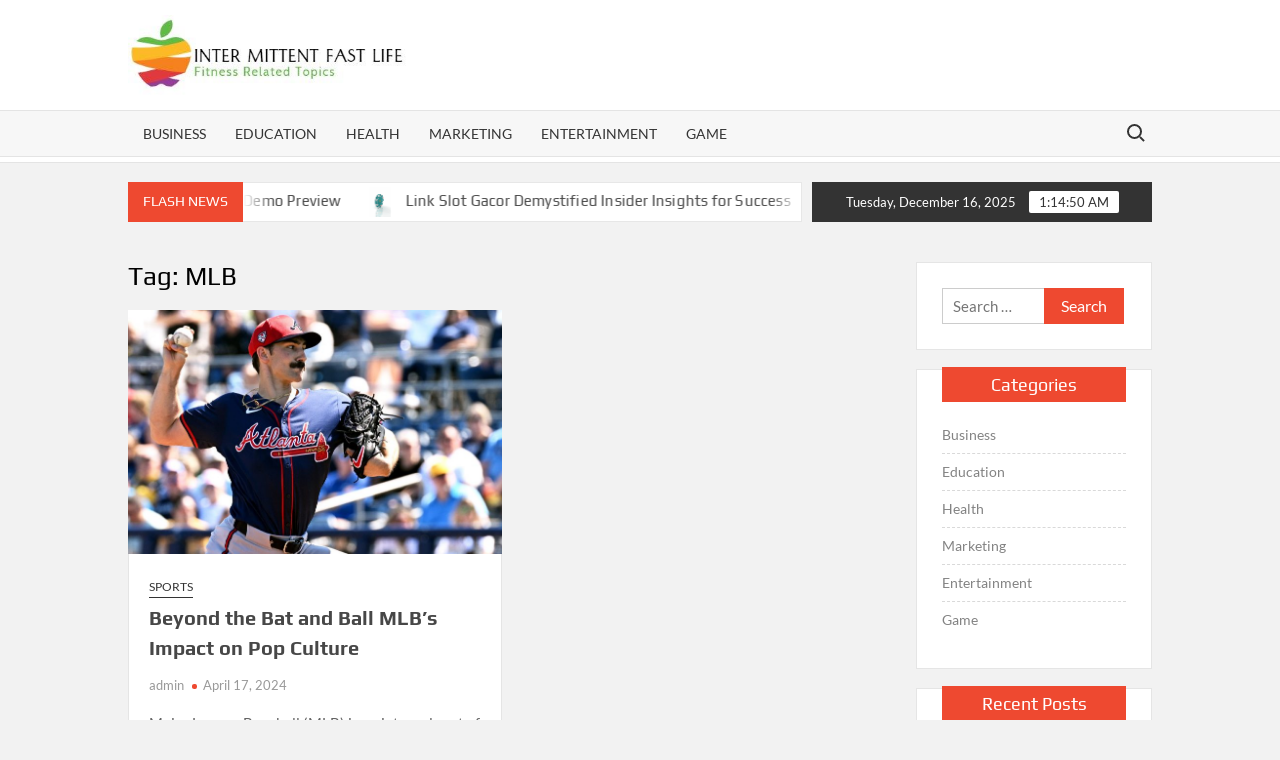

--- FILE ---
content_type: text/html; charset=UTF-8
request_url: https://intermittentfastlife.com/tag/mlb/
body_size: 8682
content:
<!doctype html>
<html lang="en-US">
<head>
	<meta charset="UTF-8">
	<meta name="viewport" content="width=device-width">
	<link rel="profile" href="https://gmpg.org/xfn/11">

	<title>MLB &#8211; Inter Mittent Fast Life</title>
			 			 			 			 			 			 			 			 			 			 			 			 			 			 			 			 			 			 			 			 			 			 			 			 			 			 			 			 			 			 			 			 			 			 			 			 			 			 			 			 			 			 			 			 			 			 			 			 			 			 			 			 			 			 			 			 			 			 			 			 			 			 <meta name='robots' content='max-image-preview:large' />
<link rel="alternate" type="application/rss+xml" title="Inter Mittent Fast Life &raquo; Feed" href="https://intermittentfastlife.com/feed/" />
<link rel="alternate" type="application/rss+xml" title="Inter Mittent Fast Life &raquo; MLB Tag Feed" href="https://intermittentfastlife.com/tag/mlb/feed/" />
<style id='wp-img-auto-sizes-contain-inline-css' type='text/css'>
img:is([sizes=auto i],[sizes^="auto," i]){contain-intrinsic-size:3000px 1500px}
/*# sourceURL=wp-img-auto-sizes-contain-inline-css */
</style>

<style id='wp-emoji-styles-inline-css' type='text/css'>

	img.wp-smiley, img.emoji {
		display: inline !important;
		border: none !important;
		box-shadow: none !important;
		height: 1em !important;
		width: 1em !important;
		margin: 0 0.07em !important;
		vertical-align: -0.1em !important;
		background: none !important;
		padding: 0 !important;
	}
/*# sourceURL=wp-emoji-styles-inline-css */
</style>
<link rel='stylesheet' id='wp-block-library-css' href='https://intermittentfastlife.com/wp-includes/css/dist/block-library/style.min.css?ver=6.9' type='text/css' media='all' />
<style id='global-styles-inline-css' type='text/css'>
:root{--wp--preset--aspect-ratio--square: 1;--wp--preset--aspect-ratio--4-3: 4/3;--wp--preset--aspect-ratio--3-4: 3/4;--wp--preset--aspect-ratio--3-2: 3/2;--wp--preset--aspect-ratio--2-3: 2/3;--wp--preset--aspect-ratio--16-9: 16/9;--wp--preset--aspect-ratio--9-16: 9/16;--wp--preset--color--black: #000000;--wp--preset--color--cyan-bluish-gray: #abb8c3;--wp--preset--color--white: #ffffff;--wp--preset--color--pale-pink: #f78da7;--wp--preset--color--vivid-red: #cf2e2e;--wp--preset--color--luminous-vivid-orange: #ff6900;--wp--preset--color--luminous-vivid-amber: #fcb900;--wp--preset--color--light-green-cyan: #7bdcb5;--wp--preset--color--vivid-green-cyan: #00d084;--wp--preset--color--pale-cyan-blue: #8ed1fc;--wp--preset--color--vivid-cyan-blue: #0693e3;--wp--preset--color--vivid-purple: #9b51e0;--wp--preset--gradient--vivid-cyan-blue-to-vivid-purple: linear-gradient(135deg,rgb(6,147,227) 0%,rgb(155,81,224) 100%);--wp--preset--gradient--light-green-cyan-to-vivid-green-cyan: linear-gradient(135deg,rgb(122,220,180) 0%,rgb(0,208,130) 100%);--wp--preset--gradient--luminous-vivid-amber-to-luminous-vivid-orange: linear-gradient(135deg,rgb(252,185,0) 0%,rgb(255,105,0) 100%);--wp--preset--gradient--luminous-vivid-orange-to-vivid-red: linear-gradient(135deg,rgb(255,105,0) 0%,rgb(207,46,46) 100%);--wp--preset--gradient--very-light-gray-to-cyan-bluish-gray: linear-gradient(135deg,rgb(238,238,238) 0%,rgb(169,184,195) 100%);--wp--preset--gradient--cool-to-warm-spectrum: linear-gradient(135deg,rgb(74,234,220) 0%,rgb(151,120,209) 20%,rgb(207,42,186) 40%,rgb(238,44,130) 60%,rgb(251,105,98) 80%,rgb(254,248,76) 100%);--wp--preset--gradient--blush-light-purple: linear-gradient(135deg,rgb(255,206,236) 0%,rgb(152,150,240) 100%);--wp--preset--gradient--blush-bordeaux: linear-gradient(135deg,rgb(254,205,165) 0%,rgb(254,45,45) 50%,rgb(107,0,62) 100%);--wp--preset--gradient--luminous-dusk: linear-gradient(135deg,rgb(255,203,112) 0%,rgb(199,81,192) 50%,rgb(65,88,208) 100%);--wp--preset--gradient--pale-ocean: linear-gradient(135deg,rgb(255,245,203) 0%,rgb(182,227,212) 50%,rgb(51,167,181) 100%);--wp--preset--gradient--electric-grass: linear-gradient(135deg,rgb(202,248,128) 0%,rgb(113,206,126) 100%);--wp--preset--gradient--midnight: linear-gradient(135deg,rgb(2,3,129) 0%,rgb(40,116,252) 100%);--wp--preset--font-size--small: 13px;--wp--preset--font-size--medium: 20px;--wp--preset--font-size--large: 36px;--wp--preset--font-size--x-large: 42px;--wp--preset--spacing--20: 0.44rem;--wp--preset--spacing--30: 0.67rem;--wp--preset--spacing--40: 1rem;--wp--preset--spacing--50: 1.5rem;--wp--preset--spacing--60: 2.25rem;--wp--preset--spacing--70: 3.38rem;--wp--preset--spacing--80: 5.06rem;--wp--preset--shadow--natural: 6px 6px 9px rgba(0, 0, 0, 0.2);--wp--preset--shadow--deep: 12px 12px 50px rgba(0, 0, 0, 0.4);--wp--preset--shadow--sharp: 6px 6px 0px rgba(0, 0, 0, 0.2);--wp--preset--shadow--outlined: 6px 6px 0px -3px rgb(255, 255, 255), 6px 6px rgb(0, 0, 0);--wp--preset--shadow--crisp: 6px 6px 0px rgb(0, 0, 0);}:where(.is-layout-flex){gap: 0.5em;}:where(.is-layout-grid){gap: 0.5em;}body .is-layout-flex{display: flex;}.is-layout-flex{flex-wrap: wrap;align-items: center;}.is-layout-flex > :is(*, div){margin: 0;}body .is-layout-grid{display: grid;}.is-layout-grid > :is(*, div){margin: 0;}:where(.wp-block-columns.is-layout-flex){gap: 2em;}:where(.wp-block-columns.is-layout-grid){gap: 2em;}:where(.wp-block-post-template.is-layout-flex){gap: 1.25em;}:where(.wp-block-post-template.is-layout-grid){gap: 1.25em;}.has-black-color{color: var(--wp--preset--color--black) !important;}.has-cyan-bluish-gray-color{color: var(--wp--preset--color--cyan-bluish-gray) !important;}.has-white-color{color: var(--wp--preset--color--white) !important;}.has-pale-pink-color{color: var(--wp--preset--color--pale-pink) !important;}.has-vivid-red-color{color: var(--wp--preset--color--vivid-red) !important;}.has-luminous-vivid-orange-color{color: var(--wp--preset--color--luminous-vivid-orange) !important;}.has-luminous-vivid-amber-color{color: var(--wp--preset--color--luminous-vivid-amber) !important;}.has-light-green-cyan-color{color: var(--wp--preset--color--light-green-cyan) !important;}.has-vivid-green-cyan-color{color: var(--wp--preset--color--vivid-green-cyan) !important;}.has-pale-cyan-blue-color{color: var(--wp--preset--color--pale-cyan-blue) !important;}.has-vivid-cyan-blue-color{color: var(--wp--preset--color--vivid-cyan-blue) !important;}.has-vivid-purple-color{color: var(--wp--preset--color--vivid-purple) !important;}.has-black-background-color{background-color: var(--wp--preset--color--black) !important;}.has-cyan-bluish-gray-background-color{background-color: var(--wp--preset--color--cyan-bluish-gray) !important;}.has-white-background-color{background-color: var(--wp--preset--color--white) !important;}.has-pale-pink-background-color{background-color: var(--wp--preset--color--pale-pink) !important;}.has-vivid-red-background-color{background-color: var(--wp--preset--color--vivid-red) !important;}.has-luminous-vivid-orange-background-color{background-color: var(--wp--preset--color--luminous-vivid-orange) !important;}.has-luminous-vivid-amber-background-color{background-color: var(--wp--preset--color--luminous-vivid-amber) !important;}.has-light-green-cyan-background-color{background-color: var(--wp--preset--color--light-green-cyan) !important;}.has-vivid-green-cyan-background-color{background-color: var(--wp--preset--color--vivid-green-cyan) !important;}.has-pale-cyan-blue-background-color{background-color: var(--wp--preset--color--pale-cyan-blue) !important;}.has-vivid-cyan-blue-background-color{background-color: var(--wp--preset--color--vivid-cyan-blue) !important;}.has-vivid-purple-background-color{background-color: var(--wp--preset--color--vivid-purple) !important;}.has-black-border-color{border-color: var(--wp--preset--color--black) !important;}.has-cyan-bluish-gray-border-color{border-color: var(--wp--preset--color--cyan-bluish-gray) !important;}.has-white-border-color{border-color: var(--wp--preset--color--white) !important;}.has-pale-pink-border-color{border-color: var(--wp--preset--color--pale-pink) !important;}.has-vivid-red-border-color{border-color: var(--wp--preset--color--vivid-red) !important;}.has-luminous-vivid-orange-border-color{border-color: var(--wp--preset--color--luminous-vivid-orange) !important;}.has-luminous-vivid-amber-border-color{border-color: var(--wp--preset--color--luminous-vivid-amber) !important;}.has-light-green-cyan-border-color{border-color: var(--wp--preset--color--light-green-cyan) !important;}.has-vivid-green-cyan-border-color{border-color: var(--wp--preset--color--vivid-green-cyan) !important;}.has-pale-cyan-blue-border-color{border-color: var(--wp--preset--color--pale-cyan-blue) !important;}.has-vivid-cyan-blue-border-color{border-color: var(--wp--preset--color--vivid-cyan-blue) !important;}.has-vivid-purple-border-color{border-color: var(--wp--preset--color--vivid-purple) !important;}.has-vivid-cyan-blue-to-vivid-purple-gradient-background{background: var(--wp--preset--gradient--vivid-cyan-blue-to-vivid-purple) !important;}.has-light-green-cyan-to-vivid-green-cyan-gradient-background{background: var(--wp--preset--gradient--light-green-cyan-to-vivid-green-cyan) !important;}.has-luminous-vivid-amber-to-luminous-vivid-orange-gradient-background{background: var(--wp--preset--gradient--luminous-vivid-amber-to-luminous-vivid-orange) !important;}.has-luminous-vivid-orange-to-vivid-red-gradient-background{background: var(--wp--preset--gradient--luminous-vivid-orange-to-vivid-red) !important;}.has-very-light-gray-to-cyan-bluish-gray-gradient-background{background: var(--wp--preset--gradient--very-light-gray-to-cyan-bluish-gray) !important;}.has-cool-to-warm-spectrum-gradient-background{background: var(--wp--preset--gradient--cool-to-warm-spectrum) !important;}.has-blush-light-purple-gradient-background{background: var(--wp--preset--gradient--blush-light-purple) !important;}.has-blush-bordeaux-gradient-background{background: var(--wp--preset--gradient--blush-bordeaux) !important;}.has-luminous-dusk-gradient-background{background: var(--wp--preset--gradient--luminous-dusk) !important;}.has-pale-ocean-gradient-background{background: var(--wp--preset--gradient--pale-ocean) !important;}.has-electric-grass-gradient-background{background: var(--wp--preset--gradient--electric-grass) !important;}.has-midnight-gradient-background{background: var(--wp--preset--gradient--midnight) !important;}.has-small-font-size{font-size: var(--wp--preset--font-size--small) !important;}.has-medium-font-size{font-size: var(--wp--preset--font-size--medium) !important;}.has-large-font-size{font-size: var(--wp--preset--font-size--large) !important;}.has-x-large-font-size{font-size: var(--wp--preset--font-size--x-large) !important;}
/*# sourceURL=global-styles-inline-css */
</style>

<style id='classic-theme-styles-inline-css' type='text/css'>
/*! This file is auto-generated */
.wp-block-button__link{color:#fff;background-color:#32373c;border-radius:9999px;box-shadow:none;text-decoration:none;padding:calc(.667em + 2px) calc(1.333em + 2px);font-size:1.125em}.wp-block-file__button{background:#32373c;color:#fff;text-decoration:none}
/*# sourceURL=/wp-includes/css/classic-themes.min.css */
</style>
<link rel='stylesheet' id='timesnews-style-css' href='https://intermittentfastlife.com/wp-content/themes/timesnews/style.css?ver=6.9' type='text/css' media='all' />
<link rel='stylesheet' id='fontawesome-css' href='https://intermittentfastlife.com/wp-content/themes/timesnews/assets/library/fontawesome/css/all.min.css?ver=6.9' type='text/css' media='all' />
<link rel='stylesheet' id='timesnews-google-fonts-css' href='https://intermittentfastlife.com/wp-content/fonts/e987cf6d3876e3493ef8c6b49baef0c0.css' type='text/css' media='all' />
<script type="text/javascript" src="https://intermittentfastlife.com/wp-includes/js/jquery/jquery.min.js?ver=3.7.1" id="jquery-core-js"></script>
<script type="text/javascript" src="https://intermittentfastlife.com/wp-includes/js/jquery/jquery-migrate.min.js?ver=3.4.1" id="jquery-migrate-js"></script>
<script type="text/javascript" src="https://intermittentfastlife.com/wp-content/themes/timesnews/assets/js/global.js?ver=1" id="timesnews-global-js"></script>
<link rel="https://api.w.org/" href="https://intermittentfastlife.com/wp-json/" /><link rel="alternate" title="JSON" type="application/json" href="https://intermittentfastlife.com/wp-json/wp/v2/tags/744" /><link rel="EditURI" type="application/rsd+xml" title="RSD" href="https://intermittentfastlife.com/xmlrpc.php?rsd" />
<meta name="generator" content="WordPress 6.9" />
		<style type="text/css">
					.site-title a,
			.site-description,
			.has-header-image .site-title a,
			.has-header-image .site-description,
			.has-top-bg-image .site-title a,
			.has-top-bg-image .site-description {
				position: absolute;
				clip: rect(1px, 1px, 1px, 1px);
			}
				</style>
		<link rel="icon" href="https://intermittentfastlife.com/wp-content/uploads/2023/04/cropped-Inter-Mittent-Fast-Life-1-32x32.jpg" sizes="32x32" />
<link rel="icon" href="https://intermittentfastlife.com/wp-content/uploads/2023/04/cropped-Inter-Mittent-Fast-Life-1-192x192.jpg" sizes="192x192" />
<link rel="apple-touch-icon" href="https://intermittentfastlife.com/wp-content/uploads/2023/04/cropped-Inter-Mittent-Fast-Life-1-180x180.jpg" />
<meta name="msapplication-TileImage" content="https://intermittentfastlife.com/wp-content/uploads/2023/04/cropped-Inter-Mittent-Fast-Life-1-270x270.jpg" />
		<style type="text/css" id="wp-custom-css">
			.site-info{display:none}		</style>
		</head>

<body class="archive tag tag-mlb tag-744 wp-custom-logo wp-theme-timesnews hfeed has-sidebar">
	<div id="page" class="site">
	<a class="skip-link screen-reader-text" href="#content">Skip to content</a>
	
	<header id="masthead" class="site-header">
		<div id="main-header" class="main-header">
			<div class="navigation-top">
        		<div class="wrap">
            	<div id="site-header-menu" class="site-header-menu">
               	<nav class="main-navigation" aria-label="Primary Menu" role="navigation">
							    <button class="menu-toggle" aria-controls="primary-menu" aria-expanded="false">
        <span class="toggle-text">Menu</span>
        <span class="toggle-bar"></span>
    </button>

    <ul id="primary-menu" class="menu nav-menu"><li id="menu-item-1563" class="menu-item menu-item-type-taxonomy menu-item-object-category menu-item-1563 category-color-8"><a href="https://intermittentfastlife.com/category/business/">Business</a></li>
<li id="menu-item-1564" class="menu-item menu-item-type-taxonomy menu-item-object-category menu-item-1564 category-color-14"><a href="https://intermittentfastlife.com/category/education/">Education</a></li>
<li id="menu-item-1565" class="menu-item menu-item-type-taxonomy menu-item-object-category menu-item-1565 category-color-26"><a href="https://intermittentfastlife.com/category/health/">Health</a></li>
<li id="menu-item-1567" class="menu-item menu-item-type-taxonomy menu-item-object-category menu-item-1567 category-color-30"><a href="https://intermittentfastlife.com/category/marketing/">Marketing</a></li>
<li id="menu-item-1568" class="menu-item menu-item-type-taxonomy menu-item-object-category menu-item-1568 category-color-15"><a href="https://intermittentfastlife.com/category/entertainment/">Entertainment</a></li>
<li id="menu-item-4388" class="menu-item menu-item-type-taxonomy menu-item-object-category menu-item-4388 category-color-23"><a href="https://intermittentfastlife.com/category/game/">Game</a></li>
</ul>						 </nav><!-- #site-navigation -->
						 									<button type="button" class="search-toggle"><span><span class="screen-reader-text">Search for:</span></span></button>
								           		</div>
        		</div><!-- .wrap -->
			</div><!-- .navigation-top -->
			<div class="search-container-wrap">
    <div class="search-container">
        <form method="get" class="search" action="https://intermittentfastlife.com/"> 
            <label for='s' class='screen-reader-text'>Search</label> 
                <input class="search-field" placeholder="Search&hellip;" name="s" type="search"> 
                <input class="search-submit" value="Search" type="submit">
        </form>
    </div><!-- .search-container -->
</div><!-- .search-container-wrap -->
    

			<div class="main-header-brand">
				
				<div class="header-brand" >
					<div class="wrap">
						<div class="header-brand-content">
							    <div class="site-branding">
        <a href="https://intermittentfastlife.com/" class="custom-logo-link" rel="home"><img width="394" height="113" src="https://intermittentfastlife.com/wp-content/uploads/2023/04/cropped-Inter-Mittent-Fast-Life.jpg" class="custom-logo" alt="Inter Mittent Fast Life" decoding="async" srcset="https://intermittentfastlife.com/wp-content/uploads/2023/04/cropped-Inter-Mittent-Fast-Life.jpg 394w, https://intermittentfastlife.com/wp-content/uploads/2023/04/cropped-Inter-Mittent-Fast-Life-300x86.jpg 300w" sizes="(max-width: 394px) 100vw, 394px" /></a>        <div class="site-branding-text">

                            <p class="site-title"><a href="https://intermittentfastlife.com/" rel="home">Inter Mittent Fast Life</a></p>
                                <p class="site-description">Fitness Related Topics</p>
            
        </div><!-- .site-branding-text -->
    </div><!-- .site-branding -->


							<div class="header-right">
								<div class="header-banner">

																	</div><!-- .header-banner -->
							</div><!-- .header-right -->
						</div><!-- .header-brand-content -->
					</div><!-- .wrap -->
				</div><!-- .header-brand -->

				<div id="nav-sticker">
					<div class="navigation-top">
						<div class="wrap">
							<div id="site-header-menu" class="site-header-menu">
								<nav id="site-navigation" class="main-navigation" aria-label="Primary Menu">
								    <button class="menu-toggle" aria-controls="primary-menu" aria-expanded="false">
        <span class="toggle-text">Menu</span>
        <span class="toggle-bar"></span>
    </button>

    <ul id="primary-menu" class="menu nav-menu"><li class="menu-item menu-item-type-taxonomy menu-item-object-category menu-item-1563 category-color-8"><a href="https://intermittentfastlife.com/category/business/">Business</a></li>
<li class="menu-item menu-item-type-taxonomy menu-item-object-category menu-item-1564 category-color-14"><a href="https://intermittentfastlife.com/category/education/">Education</a></li>
<li class="menu-item menu-item-type-taxonomy menu-item-object-category menu-item-1565 category-color-26"><a href="https://intermittentfastlife.com/category/health/">Health</a></li>
<li class="menu-item menu-item-type-taxonomy menu-item-object-category menu-item-1567 category-color-30"><a href="https://intermittentfastlife.com/category/marketing/">Marketing</a></li>
<li class="menu-item menu-item-type-taxonomy menu-item-object-category menu-item-1568 category-color-15"><a href="https://intermittentfastlife.com/category/entertainment/">Entertainment</a></li>
<li class="menu-item menu-item-type-taxonomy menu-item-object-category menu-item-4388 category-color-23"><a href="https://intermittentfastlife.com/category/game/">Game</a></li>
</ul>								</nav><!-- #site-navigation -->
	            												<button type="button" class="search-toggle"><span><span class="screen-reader-text">Search for:</span></span></button>
															</div>
        				</div><!-- .wrap -->
     				</div><!-- .navigation-top -->
     			</div><!-- #nav-sticker -->
     			<div class="search-container-wrap">
    <div class="search-container">
        <form method="get" class="search" action="https://intermittentfastlife.com/"> 
            <label for='s' class='screen-reader-text'>Search</label> 
                <input class="search-field" placeholder="Search&hellip;" name="s" type="search"> 
                <input class="search-submit" value="Search" type="submit">
        </form>
    </div><!-- .search-container -->
</div><!-- .search-container-wrap -->
    
					<div class="flash-news-holder">
						<div class="wrap">
							<div class="top-header">
								<div class="top-header-inner">
									    <div class="flash-news">
                <div class="flash-news-header">
            <h4 class="flash-news-title">Flash News</h4>
        </div>
                <div class="marquee">
                            <artical class="news-post-title">
                                            <span class="news-post-img">
                            <a href="https://intermittentfastlife.com/a-glimpse-into-the-future-spaceman-demo-preview/" title="A Glimpse into the Future: Spaceman Demo Preview"><img width="600" height="400" src="https://intermittentfastlife.com/wp-content/uploads/2024/12/slot-online_109.jpg" class="attachment-post-thumbnail size-post-thumbnail wp-post-image" alt="A Glimpse into the Future: Spaceman Demo Preview" decoding="async" fetchpriority="high" srcset="https://intermittentfastlife.com/wp-content/uploads/2024/12/slot-online_109.jpg 600w, https://intermittentfastlife.com/wp-content/uploads/2024/12/slot-online_109-300x200.jpg 300w" sizes="(max-width: 600px) 100vw, 600px" /></a>
                         </span>
                     
                    <h3><a href="https://intermittentfastlife.com/a-glimpse-into-the-future-spaceman-demo-preview/" title="A Glimpse into the Future: Spaceman Demo Preview">A Glimpse into the Future: Spaceman Demo Preview</a></h3>
                </artical>

                            <artical class="news-post-title">
                                            <span class="news-post-img">
                            <a href="https://intermittentfastlife.com/link-slot-gacor-demystified-insider-insights-for-success/" title="Link Slot Gacor Demystified Insider Insights for Success"><img width="800" height="450" src="https://intermittentfastlife.com/wp-content/uploads/2023/06/433.png" class="attachment-post-thumbnail size-post-thumbnail wp-post-image" alt="Link Slot Gacor Demystified Insider Insights for Success" decoding="async" srcset="https://intermittentfastlife.com/wp-content/uploads/2023/06/433.png 800w, https://intermittentfastlife.com/wp-content/uploads/2023/06/433-300x169.png 300w, https://intermittentfastlife.com/wp-content/uploads/2023/06/433-768x432.png 768w" sizes="(max-width: 800px) 100vw, 800px" /></a>
                         </span>
                     
                    <h3><a href="https://intermittentfastlife.com/link-slot-gacor-demystified-insider-insights-for-success/" title="Link Slot Gacor Demystified Insider Insights for Success">Link Slot Gacor Demystified Insider Insights for Success</a></h3>
                </artical>

                            <artical class="news-post-title">
                                            <span class="news-post-img">
                            <a href="https://intermittentfastlife.com/info-on-free-roulettes-with-bonus-that-only-some-individuals/" title="Info On Free Roulettes With Bonus That Only Some Individuals"><img width="474" height="209" src="https://intermittentfastlife.com/wp-content/uploads/2022/08/OIP-1.jpg" class="attachment-post-thumbnail size-post-thumbnail wp-post-image" alt="" decoding="async" srcset="https://intermittentfastlife.com/wp-content/uploads/2022/08/OIP-1.jpg 474w, https://intermittentfastlife.com/wp-content/uploads/2022/08/OIP-1-300x132.jpg 300w" sizes="(max-width: 474px) 100vw, 474px" /></a>
                         </span>
                     
                    <h3><a href="https://intermittentfastlife.com/info-on-free-roulettes-with-bonus-that-only-some-individuals/" title="Info On Free Roulettes With Bonus That Only Some Individuals">Info On Free Roulettes With Bonus That Only Some Individuals</a></h3>
                </artical>

                            <artical class="news-post-title">
                                            <span class="news-post-img">
                            <a href="https://intermittentfastlife.com/why-mobile-bettors-prefer-the-813bet-app-experience/" title="Why Mobile Bettors Prefer the 813bet App Experience"><img width="612" height="408" src="https://intermittentfastlife.com/wp-content/uploads/2025/12/imgi_24_young-man-intensely-playing-video-game-holding-gamepad-focused-excited-reacting-home-indoors.jpg" class="attachment-post-thumbnail size-post-thumbnail wp-post-image" alt="Why Mobile Bettors Prefer the 813bet App Experience" decoding="async" srcset="https://intermittentfastlife.com/wp-content/uploads/2025/12/imgi_24_young-man-intensely-playing-video-game-holding-gamepad-focused-excited-reacting-home-indoors.jpg 612w, https://intermittentfastlife.com/wp-content/uploads/2025/12/imgi_24_young-man-intensely-playing-video-game-holding-gamepad-focused-excited-reacting-home-indoors-300x200.jpg 300w" sizes="(max-width: 612px) 100vw, 612px" /></a>
                         </span>
                     
                    <h3><a href="https://intermittentfastlife.com/why-mobile-bettors-prefer-the-813bet-app-experience/" title="Why Mobile Bettors Prefer the 813bet App Experience">Why Mobile Bettors Prefer the 813bet App Experience</a></h3>
                </artical>

                            <artical class="news-post-title">
                                            <span class="news-post-img">
                            <a href="https://intermittentfastlife.com/unleashing-creativity-lobotomy-corporation-official-merchandise-showcase/" title="Unleashing Creativity: Lobotomy Corporation Official Merchandise Showcase"><img width="800" height="600" src="https://intermittentfastlife.com/wp-content/uploads/2025/12/38-3.jpg" class="attachment-post-thumbnail size-post-thumbnail wp-post-image" alt="Unleashing Creativity: Lobotomy Corporation Official Merchandise Showcase" decoding="async" srcset="https://intermittentfastlife.com/wp-content/uploads/2025/12/38-3.jpg 800w, https://intermittentfastlife.com/wp-content/uploads/2025/12/38-3-300x225.jpg 300w, https://intermittentfastlife.com/wp-content/uploads/2025/12/38-3-768x576.jpg 768w" sizes="(max-width: 800px) 100vw, 800px" /></a>
                         </span>
                     
                    <h3><a href="https://intermittentfastlife.com/unleashing-creativity-lobotomy-corporation-official-merchandise-showcase/" title="Unleashing Creativity: Lobotomy Corporation Official Merchandise Showcase">Unleashing Creativity: Lobotomy Corporation Official Merchandise Showcase</a></h3>
                </artical>

                            <artical class="news-post-title">
                    
                    <h3><a href="https://intermittentfastlife.com/daily-general-sports-analysis-with-updated-team-and-player-stats/" title="Daily General Sports Analysis With Updated Team and Player Stats">Daily General Sports Analysis With Updated Team and Player Stats</a></h3>
                </artical>

                            <artical class="news-post-title">
                                            <span class="news-post-img">
                            <a href="https://intermittentfastlife.com/positive-ways-to-engage-with-creators-and-their-work/" title="Positive Ways to Engage With Creators and Their Work"><img width="612" height="408" src="https://intermittentfastlife.com/wp-content/uploads/2025/12/1-10.jpg" class="attachment-post-thumbnail size-post-thumbnail wp-post-image" alt="Positive Ways to Engage With Creators and Their Work" decoding="async" srcset="https://intermittentfastlife.com/wp-content/uploads/2025/12/1-10.jpg 612w, https://intermittentfastlife.com/wp-content/uploads/2025/12/1-10-300x200.jpg 300w" sizes="(max-width: 612px) 100vw, 612px" /></a>
                         </span>
                     
                    <h3><a href="https://intermittentfastlife.com/positive-ways-to-engage-with-creators-and-their-work/" title="Positive Ways to Engage With Creators and Their Work">Positive Ways to Engage With Creators and Their Work</a></h3>
                </artical>

                            <artical class="news-post-title">
                                            <span class="news-post-img">
                            <a href="https://intermittentfastlife.com/btcc-exchange-commitment-to-compliance-and-regulatory-standards-in-crypto/" title="BTCC EXCHANGE Commitment To Compliance And Regulatory Standards In Crypto"><img width="612" height="409" src="https://intermittentfastlife.com/wp-content/uploads/2025/12/28.jpg" class="attachment-post-thumbnail size-post-thumbnail wp-post-image" alt="BTCC EXCHANGE Commitment To Compliance And Regulatory Standards In Crypto" decoding="async" srcset="https://intermittentfastlife.com/wp-content/uploads/2025/12/28.jpg 612w, https://intermittentfastlife.com/wp-content/uploads/2025/12/28-300x200.jpg 300w" sizes="(max-width: 612px) 100vw, 612px" /></a>
                         </span>
                     
                    <h3><a href="https://intermittentfastlife.com/btcc-exchange-commitment-to-compliance-and-regulatory-standards-in-crypto/" title="BTCC EXCHANGE Commitment To Compliance And Regulatory Standards In Crypto">BTCC EXCHANGE Commitment To Compliance And Regulatory Standards In Crypto</a></h3>
                </artical>

                            <artical class="news-post-title">
                                            <span class="news-post-img">
                            <a href="https://intermittentfastlife.com/from-savings-to-security-issues-understanding-the-benefits-and-risks-of-group-buy-seo-tools/" title="From Savings to Security Issues: Understanding the Benefits and Risks of Group Buy SEO Tools?"><img width="300" height="168" src="https://intermittentfastlife.com/wp-content/uploads/2025/12/1-15.jpg" class="attachment-post-thumbnail size-post-thumbnail wp-post-image" alt="From Savings to Security Issues: Understanding the Benefits and Risks of Group Buy SEO Tools?" decoding="async" /></a>
                         </span>
                     
                    <h3><a href="https://intermittentfastlife.com/from-savings-to-security-issues-understanding-the-benefits-and-risks-of-group-buy-seo-tools/" title="From Savings to Security Issues: Understanding the Benefits and Risks of Group Buy SEO Tools?">From Savings to Security Issues: Understanding the Benefits and Risks of Group Buy SEO Tools?</a></h3>
                </artical>

                            <artical class="news-post-title">
                                            <span class="news-post-img">
                            <a href="https://intermittentfastlife.com/whimsical-cute-star-wars-cake-to-delight-young-fans/" title="Whimsical Cute Star Wars Cake to Delight Young Fans"><img width="612" height="408" src="https://intermittentfastlife.com/wp-content/uploads/2025/11/2-3.jpg" class="attachment-post-thumbnail size-post-thumbnail wp-post-image" alt="Whimsical Cute Star Wars Cake to Delight Young Fans" decoding="async" srcset="https://intermittentfastlife.com/wp-content/uploads/2025/11/2-3.jpg 612w, https://intermittentfastlife.com/wp-content/uploads/2025/11/2-3-300x200.jpg 300w" sizes="(max-width: 612px) 100vw, 612px" /></a>
                         </span>
                     
                    <h3><a href="https://intermittentfastlife.com/whimsical-cute-star-wars-cake-to-delight-young-fans/" title="Whimsical Cute Star Wars Cake to Delight Young Fans">Whimsical Cute Star Wars Cake to Delight Young Fans</a></h3>
                </artical>

                            <artical class="news-post-title">
                                            <span class="news-post-img">
                            <a href="https://intermittentfastlife.com/alligator-escort-directory-what-makes-it-stand-out/" title="Alligator Escort Directory: What Makes It Stand Out"><img width="275" height="183" src="https://intermittentfastlife.com/wp-content/uploads/2025/11/imgi_19_default.jpg" class="attachment-post-thumbnail size-post-thumbnail wp-post-image" alt="Alligator Escort Directory: What Makes It Stand Out" decoding="async" /></a>
                         </span>
                     
                    <h3><a href="https://intermittentfastlife.com/alligator-escort-directory-what-makes-it-stand-out/" title="Alligator Escort Directory: What Makes It Stand Out">Alligator Escort Directory: What Makes It Stand Out</a></h3>
                </artical>

                            <artical class="news-post-title">
                                            <span class="news-post-img">
                            <a href="https://intermittentfastlife.com/revealing-security-flaws-tied-to-instagram-private-viewer-claims/" title="Revealing Security Flaws Tied to Instagram Private Viewer Claims"><img width="612" height="408" src="https://intermittentfastlife.com/wp-content/uploads/2025/11/1-162.jpg" class="attachment-post-thumbnail size-post-thumbnail wp-post-image" alt="Revealing Security Flaws Tied to Instagram Private Viewer Claims" decoding="async" srcset="https://intermittentfastlife.com/wp-content/uploads/2025/11/1-162.jpg 612w, https://intermittentfastlife.com/wp-content/uploads/2025/11/1-162-300x200.jpg 300w" sizes="(max-width: 612px) 100vw, 612px" /></a>
                         </span>
                     
                    <h3><a href="https://intermittentfastlife.com/revealing-security-flaws-tied-to-instagram-private-viewer-claims/" title="Revealing Security Flaws Tied to Instagram Private Viewer Claims">Revealing Security Flaws Tied to Instagram Private Viewer Claims</a></h3>
                </artical>

                            <artical class="news-post-title">
                                            <span class="news-post-img">
                            <a href="https://intermittentfastlife.com/simple-guide-to-creating-a-secure-qqslot-akun-asli/" title="Simple Guide to Creating a Secure QQSlot Akun Asli"><img width="600" height="400" src="https://intermittentfastlife.com/wp-content/uploads/2025/11/poker-online_22.jpg" class="attachment-post-thumbnail size-post-thumbnail wp-post-image" alt="Simple Guide to Creating a Secure QQSlot Akun Asli" decoding="async" srcset="https://intermittentfastlife.com/wp-content/uploads/2025/11/poker-online_22.jpg 600w, https://intermittentfastlife.com/wp-content/uploads/2025/11/poker-online_22-300x200.jpg 300w" sizes="(max-width: 600px) 100vw, 600px" /></a>
                         </span>
                     
                    <h3><a href="https://intermittentfastlife.com/simple-guide-to-creating-a-secure-qqslot-akun-asli/" title="Simple Guide to Creating a Secure QQSlot Akun Asli">Simple Guide to Creating a Secure QQSlot Akun Asli</a></h3>
                </artical>

                    </div><!-- .marquee -->
    </div><!-- .flash-news -->
    								</div><!-- .top-header-inner -->
							</div><!-- .top-header -->

							<div class="clock">
								<div id="date">Tuesday, December 16, 2025</div>
								<div id="time"></div>
							</div>
						</div><!-- .wrap -->
					</div><!-- .flash-news-holder -->
				
			</div><!-- .main-header-brand -->
		</div><!-- .main-header -->
	</header><!-- #masthead -->

	<div id="content" class="site-content">
		<div class="site-content-cell">
						<div class="wrap wrap-width">
	<div id="primary" class="content-area">
		<main id="main" class="site-main">

		
			<header class="page-header">
				<h1 class="page-title">Tag: <span>MLB</span></h1>			</header><!-- .page-header -->

			<div class="posts-holder">

			
<article id="post-5242" class="post-5242 post type-post status-publish format-standard has-post-thumbnail hentry category-sports tag-mlb entry">
	
		<div class="post-thumbnail">
			<a href="https://intermittentfastlife.com/beyond-the-bat-and-ball-mlbs-impact-on-pop-culture/" aria-hidden="true" tabindex="-1">
				<img width="765" height="500" src="https://intermittentfastlife.com/wp-content/uploads/2024/04/A13-765x500.jpg" class="attachment-timesnews-blog size-timesnews-blog wp-post-image" alt="Beyond the Bat and Ball MLB&#8217;s Impact on Pop Culture" decoding="async" loading="lazy" />			</a>
		</div>

		
	<div class="entry-content-holder">
		<header class="entry-header">

		
				<div class="entry-meta">

					
		<span class="cat-links">
		
			<a class="category-color-45" href="https://intermittentfastlife.com/category/sports/">Sports</a>
				</span>
	
				</div><!-- .entry-meta -->
			<h2 class="entry-title"><a href="https://intermittentfastlife.com/beyond-the-bat-and-ball-mlbs-impact-on-pop-culture/" rel="bookmark">Beyond the Bat and Ball MLB&#8217;s Impact on Pop Culture</a></h2>
		<div class="entry-meta">
			<span class="author vcard"> <a class="url fn n" href="https://intermittentfastlife.com/author/admin/">admin</a> </span><span class="posted-on"><a href="https://intermittentfastlife.com/beyond-the-bat-and-ball-mlbs-impact-on-pop-culture/" rel="bookmark"><time class="entry-date published" datetime="2024-04-17T09:52:03+00:00">April 17, 2024</time></a></span>		</div><!-- .entry-meta -->

		
	</header><!-- .entry-header -->

	<div class="entry-content">
		<p>Major League Baseball (MLB) is an integral part of American culture. For over a century, the sport has captured the hearts and minds of millions of fans across the country. &hellip; <a href="https://intermittentfastlife.com/beyond-the-bat-and-ball-mlbs-impact-on-pop-culture/" class="more-link">Read More</a></p>

	</div><!-- .entry-content -->

	
		<footer class="entry-footer">
			<div class="entry-meta">

				<span class="tag-links"><a href="https://intermittentfastlife.com/tag/mlb/" rel="tag">MLB</a></span> 			</div><!-- .entry-meta -->
		</footer><!-- .entry-footer -->
			
		</div><!-- .entry-content-holder -->
</article><!-- #post-5242 -->
		</div><!-- .posts-holder -->

		
		</main><!-- #main -->
	</div><!-- #primary -->


<aside id="secondary" class="widget-area">
	<section id="search-2" class="widget widget_search"><form role="search" method="get" class="search-form" action="https://intermittentfastlife.com/">
				<label>
					<span class="screen-reader-text">Search for:</span>
					<input type="search" class="search-field" placeholder="Search &hellip;" value="" name="s" />
				</label>
				<input type="submit" class="search-submit" value="Search" />
			</form></section><section id="nav_menu-3" class="widget widget_nav_menu"><h2 class="widget-title">Categories</h2><div class="menu-primary-container"><ul id="menu-primary" class="menu"><li class="menu-item menu-item-type-taxonomy menu-item-object-category menu-item-1563 category-color-8"><a href="https://intermittentfastlife.com/category/business/">Business</a></li>
<li class="menu-item menu-item-type-taxonomy menu-item-object-category menu-item-1564 category-color-14"><a href="https://intermittentfastlife.com/category/education/">Education</a></li>
<li class="menu-item menu-item-type-taxonomy menu-item-object-category menu-item-1565 category-color-26"><a href="https://intermittentfastlife.com/category/health/">Health</a></li>
<li class="menu-item menu-item-type-taxonomy menu-item-object-category menu-item-1567 category-color-30"><a href="https://intermittentfastlife.com/category/marketing/">Marketing</a></li>
<li class="menu-item menu-item-type-taxonomy menu-item-object-category menu-item-1568 category-color-15"><a href="https://intermittentfastlife.com/category/entertainment/">Entertainment</a></li>
<li class="menu-item menu-item-type-taxonomy menu-item-object-category menu-item-4388 category-color-23"><a href="https://intermittentfastlife.com/category/game/">Game</a></li>
</ul></div></section>
		<section id="recent-posts-2" class="widget widget_recent_entries">
		<h2 class="widget-title">Recent Posts</h2>
		<ul>
											<li>
					<a href="https://intermittentfastlife.com/why-mobile-bettors-prefer-the-813bet-app-experience/">Why Mobile Bettors Prefer the 813bet App Experience</a>
									</li>
											<li>
					<a href="https://intermittentfastlife.com/unleashing-creativity-lobotomy-corporation-official-merchandise-showcase/">Unleashing Creativity: Lobotomy Corporation Official Merchandise Showcase</a>
									</li>
											<li>
					<a href="https://intermittentfastlife.com/daily-general-sports-analysis-with-updated-team-and-player-stats/">Daily General Sports Analysis With Updated Team and Player Stats</a>
									</li>
											<li>
					<a href="https://intermittentfastlife.com/positive-ways-to-engage-with-creators-and-their-work/">Positive Ways to Engage With Creators and Their Work</a>
									</li>
											<li>
					<a href="https://intermittentfastlife.com/btcc-exchange-commitment-to-compliance-and-regulatory-standards-in-crypto/">BTCC EXCHANGE Commitment To Compliance And Regulatory Standards In Crypto</a>
									</li>
					</ul>

		</section><section id="block-7" class="widget widget_block"><script type="text/javascript">

</script></section></aside><!-- #secondary -->
</div><!-- .wrap .wrap-width -->
		</div><!-- .site-content-cell -->
	</div><!-- #content -->
	
	<footer id="colophon" class="site-footer" role="contentinfo">

			
		<div class="copyright-area">
			<div class="wrap">
								<div class="site-info">
					    <a href="https://wordpress.org/">
Proudly powered by WordPress</a>
<span class="sep"> | </span>
Theme: TimesNews <span class="sep"> | </span>  By <a href="https://themefreesia.com/">Theme Freesia</a>.				</div><!-- .site-info -->
												<div class="footer-right-info">
															</div>
									</div><!-- .wrap -->
		</div><!-- .copyright-area -->
	</footer><!-- #colophon -->
			<button href="#" class="back-to-top" type="button"><i class="fa-solid fa-arrow-up"></i>Go Top</button>
	</div><!-- #page -->

<script type="speculationrules">
{"prefetch":[{"source":"document","where":{"and":[{"href_matches":"/*"},{"not":{"href_matches":["/wp-*.php","/wp-admin/*","/wp-content/uploads/*","/wp-content/*","/wp-content/plugins/*","/wp-content/themes/timesnews/*","/*\\?(.+)"]}},{"not":{"selector_matches":"a[rel~=\"nofollow\"]"}},{"not":{"selector_matches":".no-prefetch, .no-prefetch a"}}]},"eagerness":"conservative"}]}
</script>
<script type="text/javascript" src="https://intermittentfastlife.com/wp-content/themes/timesnews/assets/js/navigation.min.js?ver=6.9" id="timesnews-navigation-js"></script>
<script type="text/javascript" src="https://intermittentfastlife.com/wp-content/themes/timesnews/assets/js/skip-link-focus-fix.js?ver=6.9" id="timesnews-skip-link-focus-fix-js"></script>
<script type="text/javascript" src="https://intermittentfastlife.com/wp-content/themes/timesnews/assets/library/sticky-sidebar/ResizeSensor.min.js?ver=6.9" id="ResizeSensor-js"></script>
<script type="text/javascript" src="https://intermittentfastlife.com/wp-content/themes/timesnews/assets/library/sticky-sidebar/theia-sticky-sidebar.min.js?ver=6.9" id="theia-sticky-sidebar-js"></script>
<script type="text/javascript" src="https://intermittentfastlife.com/wp-content/themes/timesnews/assets/library/slick/slick.min.js?ver=6.9" id="slick-js"></script>
<script type="text/javascript" src="https://intermittentfastlife.com/wp-content/themes/timesnews/assets/library/slick/slick-settings.js?ver=6.9" id="timesnews-slick-settings-js"></script>
<script type="text/javascript" src="https://intermittentfastlife.com/wp-content/themes/timesnews/assets/library/sticky/jquery.sticky.js?ver=6.9" id="jquery-sticky-js"></script>
<script type="text/javascript" src="https://intermittentfastlife.com/wp-content/themes/timesnews/assets/library/sticky/sticky-setting.js?ver=6.9" id="timesnews-sticky-settings-js"></script>
<script type="text/javascript" src="https://intermittentfastlife.com/wp-content/themes/timesnews/assets/library/marquee/jquery.marquee.min.js?ver=6.9" id="marquee-js"></script>
<script type="text/javascript" src="https://intermittentfastlife.com/wp-content/themes/timesnews/assets/library/marquee/marquee-settings.js?ver=6.9" id="timesnews-marquee-settings-js"></script>
<script id="wp-emoji-settings" type="application/json">
{"baseUrl":"https://s.w.org/images/core/emoji/17.0.2/72x72/","ext":".png","svgUrl":"https://s.w.org/images/core/emoji/17.0.2/svg/","svgExt":".svg","source":{"concatemoji":"https://intermittentfastlife.com/wp-includes/js/wp-emoji-release.min.js?ver=6.9"}}
</script>
<script type="module">
/* <![CDATA[ */
/*! This file is auto-generated */
const a=JSON.parse(document.getElementById("wp-emoji-settings").textContent),o=(window._wpemojiSettings=a,"wpEmojiSettingsSupports"),s=["flag","emoji"];function i(e){try{var t={supportTests:e,timestamp:(new Date).valueOf()};sessionStorage.setItem(o,JSON.stringify(t))}catch(e){}}function c(e,t,n){e.clearRect(0,0,e.canvas.width,e.canvas.height),e.fillText(t,0,0);t=new Uint32Array(e.getImageData(0,0,e.canvas.width,e.canvas.height).data);e.clearRect(0,0,e.canvas.width,e.canvas.height),e.fillText(n,0,0);const a=new Uint32Array(e.getImageData(0,0,e.canvas.width,e.canvas.height).data);return t.every((e,t)=>e===a[t])}function p(e,t){e.clearRect(0,0,e.canvas.width,e.canvas.height),e.fillText(t,0,0);var n=e.getImageData(16,16,1,1);for(let e=0;e<n.data.length;e++)if(0!==n.data[e])return!1;return!0}function u(e,t,n,a){switch(t){case"flag":return n(e,"\ud83c\udff3\ufe0f\u200d\u26a7\ufe0f","\ud83c\udff3\ufe0f\u200b\u26a7\ufe0f")?!1:!n(e,"\ud83c\udde8\ud83c\uddf6","\ud83c\udde8\u200b\ud83c\uddf6")&&!n(e,"\ud83c\udff4\udb40\udc67\udb40\udc62\udb40\udc65\udb40\udc6e\udb40\udc67\udb40\udc7f","\ud83c\udff4\u200b\udb40\udc67\u200b\udb40\udc62\u200b\udb40\udc65\u200b\udb40\udc6e\u200b\udb40\udc67\u200b\udb40\udc7f");case"emoji":return!a(e,"\ud83e\u1fac8")}return!1}function f(e,t,n,a){let r;const o=(r="undefined"!=typeof WorkerGlobalScope&&self instanceof WorkerGlobalScope?new OffscreenCanvas(300,150):document.createElement("canvas")).getContext("2d",{willReadFrequently:!0}),s=(o.textBaseline="top",o.font="600 32px Arial",{});return e.forEach(e=>{s[e]=t(o,e,n,a)}),s}function r(e){var t=document.createElement("script");t.src=e,t.defer=!0,document.head.appendChild(t)}a.supports={everything:!0,everythingExceptFlag:!0},new Promise(t=>{let n=function(){try{var e=JSON.parse(sessionStorage.getItem(o));if("object"==typeof e&&"number"==typeof e.timestamp&&(new Date).valueOf()<e.timestamp+604800&&"object"==typeof e.supportTests)return e.supportTests}catch(e){}return null}();if(!n){if("undefined"!=typeof Worker&&"undefined"!=typeof OffscreenCanvas&&"undefined"!=typeof URL&&URL.createObjectURL&&"undefined"!=typeof Blob)try{var e="postMessage("+f.toString()+"("+[JSON.stringify(s),u.toString(),c.toString(),p.toString()].join(",")+"));",a=new Blob([e],{type:"text/javascript"});const r=new Worker(URL.createObjectURL(a),{name:"wpTestEmojiSupports"});return void(r.onmessage=e=>{i(n=e.data),r.terminate(),t(n)})}catch(e){}i(n=f(s,u,c,p))}t(n)}).then(e=>{for(const n in e)a.supports[n]=e[n],a.supports.everything=a.supports.everything&&a.supports[n],"flag"!==n&&(a.supports.everythingExceptFlag=a.supports.everythingExceptFlag&&a.supports[n]);var t;a.supports.everythingExceptFlag=a.supports.everythingExceptFlag&&!a.supports.flag,a.supports.everything||((t=a.source||{}).concatemoji?r(t.concatemoji):t.wpemoji&&t.twemoji&&(r(t.twemoji),r(t.wpemoji)))});
//# sourceURL=https://intermittentfastlife.com/wp-includes/js/wp-emoji-loader.min.js
/* ]]> */
</script>

</body>
</html>


<!-- Page cached by LiteSpeed Cache 7.6.2 on 2025-12-16 01:14:47 -->